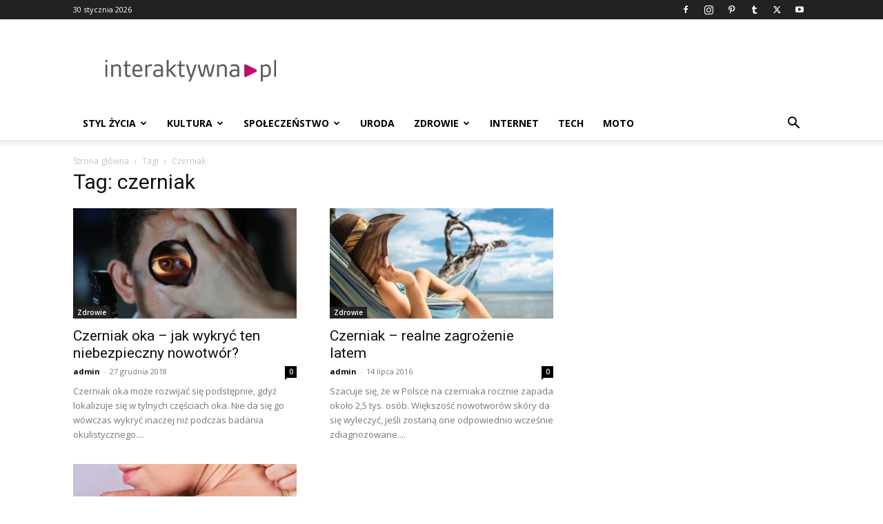

--- FILE ---
content_type: text/html; charset=utf-8
request_url: https://www.google.com/recaptcha/api2/aframe
body_size: 267
content:
<!DOCTYPE HTML><html><head><meta http-equiv="content-type" content="text/html; charset=UTF-8"></head><body><script nonce="k4hEV_ux0OasfCLcv0JKpQ">/** Anti-fraud and anti-abuse applications only. See google.com/recaptcha */ try{var clients={'sodar':'https://pagead2.googlesyndication.com/pagead/sodar?'};window.addEventListener("message",function(a){try{if(a.source===window.parent){var b=JSON.parse(a.data);var c=clients[b['id']];if(c){var d=document.createElement('img');d.src=c+b['params']+'&rc='+(localStorage.getItem("rc::a")?sessionStorage.getItem("rc::b"):"");window.document.body.appendChild(d);sessionStorage.setItem("rc::e",parseInt(sessionStorage.getItem("rc::e")||0)+1);localStorage.setItem("rc::h",'1769729150865');}}}catch(b){}});window.parent.postMessage("_grecaptcha_ready", "*");}catch(b){}</script></body></html>